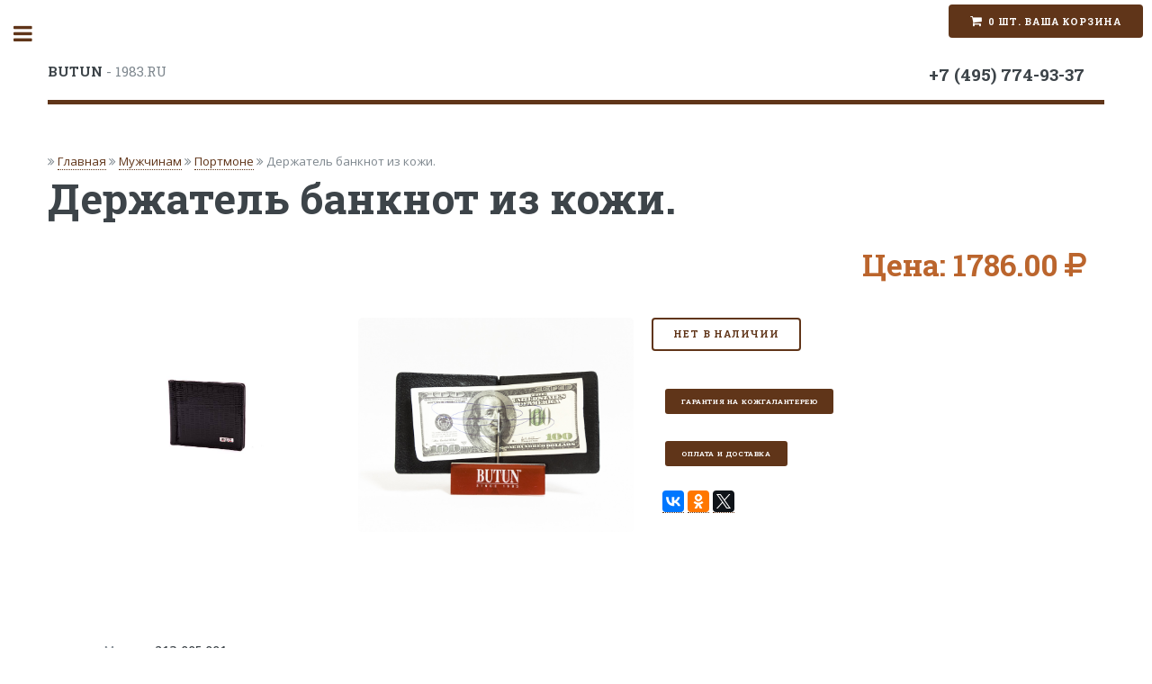

--- FILE ---
content_type: text/html; charset=UTF-8
request_url: https://www.butun-1983.ru/i-derzhatel_banknot_iz_kozhi-1774
body_size: 5525
content:
<!DOCTYPE HTML>
<html lang="ru">
<head>
		<title>Держатель банкнот. Кожа под Игуана</title>
		<meta charset="utf-8" />
		<meta name="description" content="Закажите зажим для денег (банкнот на нашем сайте)"/><meta name="keywords" content="зажим для денег, кожаный держатель, для денег кожа"/>		<!--<meta name="viewport" content="width=device-width, initial-scale=1, user-scalable=no" >-->
		<meta name="viewport" content="width=device-width, initial-scale=1">
		<!--[if lte IE 8]><script src="//www.butun-1983.ru/assets/js/ie/html5shiv.js"></script><![endif]-->
		<link rel="stylesheet" href="//www.butun-1983.ru/assets/css/main.css" >
				<link rel="stylesheet" href="//www.butun-1983.ru/assets/css/lightbox.css" >
		<!--[if lte IE 9]><link rel="stylesheet" href="//www.butun-1983.ru/assets/css/ie9.css" /><![endif]-->
		<!--[if lte IE 8]><link rel="stylesheet" href="//www.butun-1983.ru/assets/css/ie8.css" /><![endif]-->
		  <script src="jquery.js"></script>
          <script src="jquery.cookies.js"></script>

		  <meta name='yandex-verification' content='76de890e42405098' />
<meta name="google-site-verification" content="dSruVvL3UhLUMURcQc6ZSq94ZNRJ0nacbYvmPLhtrkc" /><style> .korpus > div, .korpus > input { display: none; } .korpus label { padding: 5px; border: 0px solid #aaa; line-height: 28px; cursor: pointer; position: relative; bottom: 0px; background: #fff; } .korpus input[type="radio"]:checked + label { border-bottom: 2px solid #fff; } .korpus > input:nth-of-type(1):checked ~ div:nth-of-type(1), .korpus > input:nth-of-type(2):checked ~ div:nth-of-type(2), .korpus > input:nth-of-type(3):checked ~ div:nth-of-type(3) { display: block; padding: 5px; border: 1px solid #aaa; } </style>
	</head>
	<body>

		<!-- Wrapper -->
			<div id="wrapper">

				<!-- Main -->
					<div id="main">
						<div class="inner">

							<!-- Header -->
								<header id="header">

									<a href="https://www.butun-1983.ru/" class="logo"><strong>BUTUN</strong> - 1983.RU</a>
									 								
									<ul class="icons">
									<li class="phone"><strong>+7 (495) 774-93-37</strong></li>
										<li><div id="content_basket" style="position: fixed; right: 10px; top: 5px;z-index:100000;">
  <a href="basket.php" class="button icon fa-shopping-cart special fit" style="background-color: #603519;">0 шт. Ваша корзина</a>
</div></li>
									</ul>
								</header>							<!-- Content -->
								<section>
									<header class="main">
<i class="fa fa-angle-double-right" aria-hidden="true"></i>
<a href="https://www.butun-1983.ru/">Главная</a> <i class="fa fa-angle-double-right" aria-hidden="true"></i>
 <a href="rub-muzhchinam-1">Мужчинам</a>
 <i class="fa fa-angle-double-right" aria-hidden="true"></i>
 <a href="sr-portmone-12">Портмоне</a>
 <i class="fa fa-angle-double-right" aria-hidden="true"></i>
<span>Держатель банкнот из кожи.</span>
									
									
												<header class="main">
										<h1>Держатель банкнот из кожи.</h1>
										<p></p>
<div style="text-align: right; padding-right: 20px;"><span class="price"> Цена: 1786.00 <i class="fa fa-rub" aria-hidden="true"></i></span>
</div>
	</header>
<div class="wrapper">
											<div class="col-1-4"><span class="image main"><a href="https://www.butun-1983.ru/upload_images/1582731475213-005 001.jpg" class="example-image-link"
         data-lightbox="example-set" data-title="Держатель банкнот из кожи."><img src="https://www.butun-1983.ru/upload_images/1582731475213-005 001.jpg" alt="Держатель банкнот из кожи." style="min-width: 150px; max-width: 100%; vertical-align: middle; align; center;"></a></span></div><div class="col-1-4"><span class="image main"><a href="https://www.butun-1983.ru/upload_images/20120927150309091568.jpg" data-lightbox="example-set" data-title="Фото 2Держатель банкнот из кожи." ><img src="https://www.butun-1983.ru/upload_images/20120927150309091568.jpg" alt="Держатель банкнот из кожи." style="max-width: 100%; vertical-align: middle; align; center; min-width: 150px;"></a></span></div><div class="col-1-4" style="vertical-align: top; margin: 15px;">
<ul class="actions">
<li><input type="submit" value="  НЕТ В НАЛИЧИИ " style="color: red;" style="padding-left: 25px;"></li></ul>	
<a href="garanty.php" class="button special small"target="_blank" title="Гарантия на кожгалантерею" style="margin: 15px;">Гарантия на кожгалантерею</a><br />
<a href="oplata_i_dostavka.php" class="button special small" target="_blank" title="Оплата и доставка" style="margin: 15px;">Оплата и доставка</a>
<br />
<script src="//yastatic.net/es5-shims/0.0.2/es5-shims.min.js"></script>
<script src="//yastatic.net/share2/share.js"></script>
<div class="ya-share2" data-services="vkontakte,facebook,gplus,odnoklassniki,twitter" style="margin: 12px;" ></div>	
											</div></div></div>
												<div class="wrapper">
											<div class="col-1-1">
										<p>Модель: <b>213-005 001</b></p>
													
											
									</div>															
								</section>
<div class="korpus"> 
<input type="radio" name="odin" checked="checked" id="vkl1" style="display: none; visibility: hidden;"/>
<label for="vkl1" style="font-size: 1.2em; font-family: Roboto; font-weight: bold;"> <i class="fa fa-file" aria-hidden="true"></i> ОПИСАНИЕ</label>
<input type="radio" name="odin" id="vkl2"  style="display: none; visibility: hidden;"/>
<label for="vkl2" style="font-size: 1.2em; font-family: Roboto; font-weight: bold;"> <i class="fa fa-commenting" aria-hidden="true"></i> ОТЗЫВЫ</label>
<div style="padding: 10px;"><p>Кожанный держатель банкнот от компании butun выполнен из натуральной кожи. Зажим изготовлен из качественной стали.</p>

<p>Цвет: чёрный.</p>

<p>Размеры: 8,5 Х 9,5</p>
 </div> 
<div>
Для того что бы оставить свой отзыв посетите наше сообщество в <a href="https://vk.com/butun_russia?w=app6326142" target="_blank" title="Группа BUTUN в социальной сети ВКонтакте"><i class="fa fa-vk" aria-hidden="true"></i> https://vk.com/butun_russia</a><br />
<div id="feedback_vk"></div></div>
 </div>
								
								
								
						</div>
					</div>
				<!-- Sidebar -->
					<div id="sidebar">
						<div class="inner">
							<!-- Search -->
							<section id="search" class="alt"><h5>ПОИСК ПО КАТАЛОГУ</h5>
									<form method="post" action="search.php">
										<input type="text" name="query" id="query" placeholder="Поиск" />
									</form>
								</section>							<!-- Menu -->
							<nav id="menu">
									<header class="major">
										<h2>BUTUN-1983.RU</h2>
									</header>
									<ul>
										<li><a href="https://www.butun-1983.ru/" style="color: #603519; font-size: 1.2em;">Главная</a></li>
										<li><a href="https://www.butun-1983.ru/about.php"  style="color: #603519; font-size: 1.2em;">О компании</a></li>
										<li><a href="https://www.butun-1983.ru/catalog.php"  style="color: #603519; font-size: 1.2em;" title="Каталог кожгалантереи от компании BUTUN">Каталог</a></li>
<li><span class="opener" style="color: red; font-size: 1.2em;">Мужчинам</span><ul><li><a href="//www.butun-1983.ru/sr-avtodokumenti_avto_pasporta-9" style="color: black;">Автодокументы и авто+паспорта</a></li><li><a href="//www.butun-1983.ru/sr-kozhanie_papki-37" style="color: black;">Кожаные папки</a></li><li><a href="//www.butun-1983.ru/sr-klyuchnitsi-32" style="color: black;">Ключницы</a></li><li><a href="//www.butun-1983.ru/sr-muzhskie_portfeli-59" style="color: black;">Мужские портфели</a></li><li><a href="//www.butun-1983.ru/sr-muzhskie_sumki-57" style="color: black;">Мужские Сумки</a></li><li><a href="//www.butun-1983.ru/sr-muzhskie_remni-33" style="color: black;">Мужские ремни</a></li><li><a href="//www.butun-1983.ru/sr-oblozhka_dlya_pasporta-39" style="color: black;">Обложка для паспорта</a></li><li><a href="//www.butun-1983.ru/sr-sumki_dlya_puteshestviy-63" style="color: black;">Сумки для путешествий</a></li><li><a href="//www.butun-1983.ru/sr-portmone-12" style="color: black;">Портмоне</a></li><li><a href="//www.butun-1983.ru/sr-portpledi-62" style="color: black;">ПОРТПЛЕДЫ</a></li><li><a href="//www.butun-1983.ru/sr-bolshaya_vizitnitsa-23" style="color: black;">Большая визитница</a></li><li><a href="//www.butun-1983.ru/sr-barsetki-25" style="color: black;">Барсетки</a></li><li><a href="//www.butun-1983.ru/sr-vizitnitsi-20" style="color: black;">Визитницы</a></li></ul></li><li><span class="opener" style="color: red; font-size: 1.2em;">Женщинам</span><ul><li><a href="//www.butun-1983.ru/sr-aksessuari_dlya_puteshestviy-64" style="color: black;">Аксессуары для путешествий</a></li><li><a href="//www.butun-1983.ru/sr-kosmetichki-22" style="color: black;">Косметички</a></li><li><a href="//www.butun-1983.ru/sr-kartholderi_vizitnitsi-15" style="color: black;">Картхолдеры Визитницы</a></li><li><a href="//www.butun-1983.ru/sr-klyuchnitsi-29" style="color: black;">Ключницы</a></li><li><a href="//www.butun-1983.ru/sr-oblozhki_avtodokumentov_pasport-30" style="color: black;">Обложки автодокументов + Паспорт</a></li><li><a href="//www.butun-1983.ru/sr-oblozhka_dlya_pasporta-28" style="color: black;">Обложка для паспорта</a></li><li><a href="//www.butun-1983.ru/sr-bolshaya_vizitnitsa-24" style="color: black;">Большая визитница</a></li><li><a href="//www.butun-1983.ru/sr-vizitnitsi_dvoynie_new-40" style="color: black;">Визитницы двойные NEW</a></li><li><a href="//www.butun-1983.ru/sr-dlya_avtodokumentov-17" style="color: black;">Для автодокументов</a></li><li><a href="//www.butun-1983.ru/sr-zhenskie_koshelki_kompaktnie-42" style="color: black;">Женские кошельки компактные</a></li><li><a href="//www.butun-1983.ru/sr-zhenskie_koshelki_bolshie-21" style="color: black;">Женские кошельки большие</a></li><li><a href="//www.butun-1983.ru/sr-zhenskie_sumki-58" style="color: black;">Женские сумки</a></li></ul></li>										
										<li><a href="https://www.butun-1983.ru/oplata_i_dostavka.php"  style="color: #603519; font-size: 1.2em;" title="Оплата и доставка кошельков, портмоне, визитниц и косметичек от компании BUTUN">Оплата и доставка</a></li>
										<li><a href="https://www.butun-1983.ru/garanty.php"  style="color: #603519; font-size: 1.2em;" title="Гарантия на все кожаные изделия от компании BUTUN">Гарантия на продукцию</a></li>
										<li><a href="https://www.butun-1983.ru/news.php"  style="color: #603519; font-size: 1.2em;" title="Статьи и новости о рынке кожгалантереи от компании BUTUN">Статьи</a></li>
										<li><a href="https://www.butun-1983.ru/contacts.php"  style="color: #603519; font-size: 1.2em;" title="Контакты компании BUTUN  в России">Контакты</a></li>
										<li></li>
									</ul>
									<a href="https://vk.com/butun_russia" title="Официальная группа BUTUN Россия в социальной сети VKontakte" style="font-size: 2em; text-decoration: none; margin-right: 5%;" target="_blank"><i class="fa fa-vk" aria-hidden="true"></i></a>
									<a href="https://ok.ru/group/54548967784539" title="Официальная группа BUTUN Россия в социальной сети Однокласники" style="font-size: 2em; text-decoration: none; margin-right: 5%;"  target="_blank"><i class="fa fa-odnoklassniki-square" aria-hidden="true"></i>
									<a href="https://www.instagram.com/butun1983/" title="Официальная группа BUTUN Россия в социальной сети Instagram" style="font-size: 2em; text-decoration: none; margin-right: 5%;"  target="_blank"><i class="fa fa-instagram" aria-hidden="true"></i></a>
								</nav>
								
							<!-- Section -->
							<section>
									<header class="major">
										<h2>Новости</h2>
									</header>
									<div class="mini-posts">
									
<article>
											<h3>«ОБУВЬ. МИР КОЖИ-2013. Осень»</h3>
											<p>29-08-2015</p>
											<p>Здравствуйте уважаемые посетители нашего магазина. Мы рады сообщить вам что наша компания будет участником международной выставки товаров народного потребления… </p>
		<ul class="actions"><li><a href="n-obuv_mir_kozhi_2013_osen-20" title="«ОБУВЬ. МИР КОЖИ-2013. Осень»" class="button">Читать</a></li></ul>
										</article>
     
<article>
											<h3>Барсетка – практичный и стильный мужской аксессуар.</h3>
											<p>22-08-2013</p>
											<p>Думаете, только женщины следят за модой? В последнее время мужчины тоже пытаются следовать ее веяньям, одеваясь с учетом последних ее тенденций красиво и… </p>
		<ul class="actions"><li><a href="n-barsetka_praktichniy_stilniy_muzhskoy_aksessuar-19" title="Барсетка – практичный и стильный мужской аксессуар." class="button">Читать</a></li></ul>
										</article>
     
<article>
											<h3>КОНСУМЭКСПО 2013</h3>
											<p>11-12-2012</p>
											<p>Здравствуйте уважаемые посетители нашего магазина. Мы рады сообщить вам что наша компания будет участником международной выставки товаров народного потребления… </p>
		<ul class="actions"><li><a href="n-konsumekspo_2013-18" title="КОНСУМЭКСПО 2013" class="button">Читать</a></li></ul>
										</article>
     									</div>
									
</section>

							<!-- Section -->
							<section>
									<header class="major">
										<h2>Наши контакты</h2>
									</header>
									<p>Официальное представительство компании Butun в России.

</p>
									<ul class="contact">
										<li class="fa-envelope-o"><a href="mailto:info@butun-1983.ru">info@butun-1983.ru</a></li>
										<li class="fa-phone">+7 (985) 774-93-37</li>
										<li class="fa-home">г.Москва.</li>
									</ul>
								</section>							<!-- Footer -->
							<footer id="footer" style="text-align: center;">
									<p class="copyright">&copy; Butun (Russia). Все права защищены. 2000-2018г. <br />
									<a href="https://www.butun-1983.ru/politika.php" rel="nofollow" title="Политика конфиденциальности">Политика конфиденциальности</a>. <br /> <br /> 
									<a href="http://yunisov.ru" title="Разработка сайтов от Yunisov.ru" target="_blank"><img src="images/logo_yunisov.png" alt="Разработка сайтов от Yunisov.ru"></a>.</p>
									<!--noindex-->
<!--LiveInternet counter--><script><!--
document.write("<a href='http://www.liveinternet.ru/click' "+
"target=_blank><img src='//counter.yadro.ru/hit?t24.18;r"+
escape(document.referrer)+((typeof(screen)=="undefined")?"":
";s"+screen.width+"*"+screen.height+"*"+(screen.colorDepth?
screen.colorDepth:screen.pixelDepth))+";u"+escape(document.URL)+
";"+Math.random()+
"' alt='' title='LiveInternet: показано число посетителей за"+
" сегодня' "+
"border='0' width='88' height='15'><\/a>")
//--></script><!--/LiveInternet-->
<br />


<!-- Yandex.Metrika informer -->
<a href="https://metrika.yandex.ru/stat/?id=6326992&amp;from=informer"
target="_blank" rel="nofollow"><img src="https://informer.yandex.ru/informer/6326992/3_0_C4B8B8FF_A49898FF_0_pageviews"
style="width:88px; height:31px; border:0;" alt="������.�������" title="������.�������: ������ �� ������� (���������, ������ � ���������� ����������)" class="ym-advanced-informer" data-cid="6326992" data-lang="ru" /></a>
<!-- /Yandex.Metrika informer -->

<!-- Yandex.Metrika counter -->
<script type="text/javascript" >
   (function(m,e,t,r,i,k,a){m[i]=m[i]||function(){(m[i].a=m[i].a||[]).push(arguments)};
   m[i].l=1*new Date();k=e.createElement(t),a=e.getElementsByTagName(t)[0],k.async=1,k.src=r,a.parentNode.insertBefore(k,a)})
   (window, document, "script", "https://mc.yandex.ru/metrika/tag.js", "ym");

   ym(6326992, "init", {
        clickmap:true,
        trackLinks:true,
        accurateTrackBounce:true,
        webvisor:true
   });
</script>
<noscript><div><img src="https://mc.yandex.ru/watch/6326992" style="position:absolute; left:-9999px;" alt="" /></div></noscript>
<!-- /Yandex.Metrika counter -->
<!--/noindex-->								</footer>						</div>
					</div>
			</div>
<!-- Scripts -->
			<script src="assets/js/jquery.min.js"></script>
			<script src="assets/js/skel.min.js"></script>
			<script src="assets/js/util.js"></script>
			<!--[if lte IE 8]><script src="assets/js/ie/respond.min.js"></script><![endif]-->
			<script src="assets/js/main.js"></script>
  <script src="assets/js/lightbox-plus-jquery.min.js"></script>
<!--<script type="text/javascript" src="fliplightbox.min.js"></script>
<script type="text/javascript">$('body').flipLightBox()</script>-->


	</body>
</html>